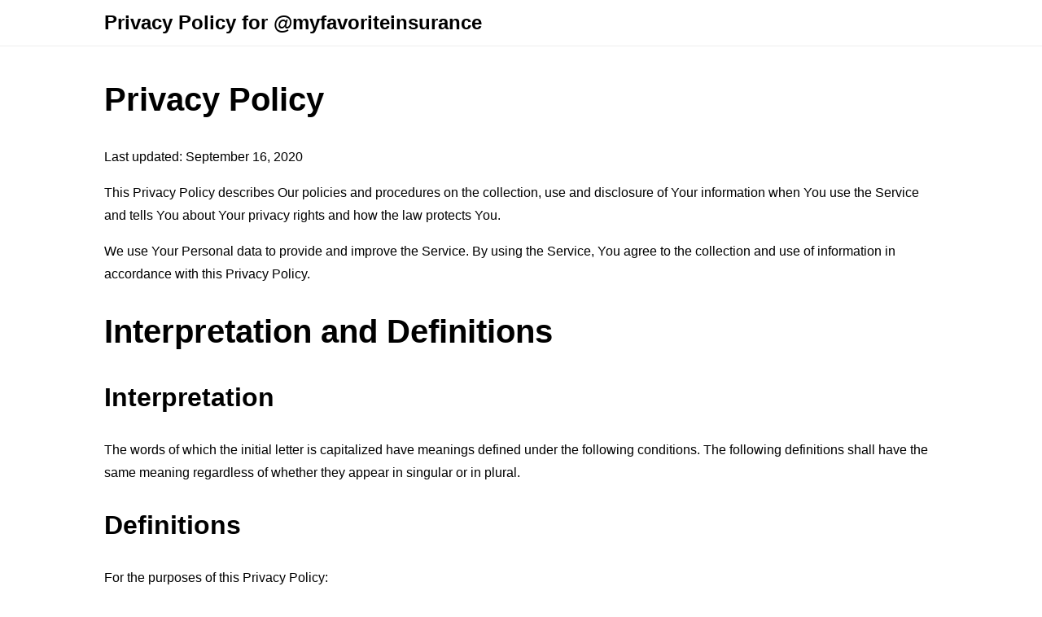

--- FILE ---
content_type: text/html; charset=utf-8
request_url: https://www.termsfeed.com/live/ebacf4bb-6304-4aed-8485-a68f89cc9562
body_size: 13920
content:
<!DOCTYPE html>
<html lang="en">
<head>
    <title>Privacy Policy for @myfavoriteinsurance - TermsFeed</title>
    <meta charset="utf-8">
    <meta http-equiv="X-UA-Compatible" content="IE=edge,chrome=1">
    <meta name="viewport" content="width=device-width, initial-scale=1">
    <link rel="stylesheet" type="text/css" href="/public/livelink/css/livelink.css"/>

    <meta name="robots" content="noindex" />

    <meta property="og:title" content="Privacy Policy for @myfavoriteinsurance - TermsFeed" />
    <meta property="og:image" content="https://www.termsfeed.com/public/images/meta_og_image_livelink.png" />
    <meta property="og:image:width" content="1280" />
    <meta property="og:image:height" content="720" />
    
    <meta property="og:url" content="https://www.termsfeed.com/live/ebacf4bb-6304-4aed-8485-a68f89cc9562" />
    <meta property="og:site_name" content="TermsFeed" />

    <link rel="canonical" href="https://www.termsfeed.com/live/ebacf4bb-6304-4aed-8485-a68f89cc9562" />

    
    
    
</head>
<body>
<div class="page">

    <div class="header">
        <div class="container">
            <p class="title">Privacy Policy for @myfavoriteinsurance</p>
        </div>
    </div>

    

    <div class="translations-content-container">
        <div class="container">

            
            <div class="tab-content translations-content-item en visible" id="en">
                <h1>Privacy Policy</h1>
<p>Last updated: September 16, 2020</p>
<p>This Privacy Policy describes Our policies and procedures on the collection, use and disclosure of Your information when You use the Service and tells You about Your privacy rights and how the law protects You.</p>
<p>We use Your Personal data to provide and improve the Service. By using the Service, You agree to the collection and use of information in accordance with this Privacy Policy.</p>
<h1>Interpretation and Definitions</h1>
<h2>Interpretation</h2>
<p>The words of which the initial letter is capitalized have meanings defined under the following conditions. The following definitions shall have the same meaning regardless of whether they appear in singular or in plural.</p>
<h2>Definitions</h2>
<p>For the purposes of this Privacy Policy:</p>
<ul>
<li>
<p><strong>Account</strong> means a unique account created for You to access our Service or parts of our Service.</p>
</li>
<li>
<p><strong>Affiliate</strong> means an entity that controls, is controlled by or is under common control with a party, where &quot;control&quot; means ownership of 50% or more of the shares, equity interest or other securities entitled to vote for election of directors or other managing authority.</p>
</li>
<li>
<p><strong>Application</strong> means the software program provided by the Company downloaded by You on any electronic device, named @myfavoriteinsurance.org</p>
</li>
<li>
<p><strong>Business</strong>, for the purpose of the CCPA (California Consumer Privacy Act), refers to the Company as the legal entity that collects Consumers' personal information and determines the purposes and means of the processing of Consumers' personal information, or on behalf of which such information is collected and that alone, or jointly with others, determines the purposes and means of the processing of consumers' personal information, that does business in the State of California.</p>
</li>
<li>
<p><strong>Company</strong> (referred to as either &quot;the Company&quot;, &quot;We&quot;, &quot;Us&quot; or &quot;Our&quot; in this Agreement) refers to @myfavoriteinsurance- agency, 15333 Victory Blvd. Van Nuys, CA. 91406.</p>
<p>For the purpose of the GDPR, the Company is the Data Controller.</p>
</li>
<li>
<p><strong>Consumer</strong>, for the purpose of the CCPA (California Consumer Privacy Act), means a natural person who is a California resident. A resident, as defined in the law, includes (1) every individual who is in the USA for other than a temporary or transitory purpose, and (2) every individual who is domiciled in the USA who is outside the USA for a temporary or transitory purpose.</p>
</li>
<li>
<p><strong>Cookies</strong> are small files that are placed on Your computer, mobile device or any other device by a website, containing the details of Your browsing history on that website among its many uses.</p>
</li>
<li>
<p><strong>Country</strong> refers to: California,  United States</p>
</li>
<li>
<p><strong>Data Controller</strong>, for the purposes of the GDPR (General Data Protection Regulation), refers to the Company as the legal person which alone or jointly with others determines the purposes and means of the processing of Personal Data.</p>
</li>
<li>
<p><strong>Device</strong> means any device that can access the Service such as a computer, a cellphone or a digital tablet.</p>
</li>
<li>
<p><strong>Do Not Track</strong> (DNT) is a concept that has been promoted by US regulatory authorities, in particular the U.S. Federal Trade Commission (FTC), for the Internet industry to develop and implement a mechanism for allowing internet users to control the tracking of their online activities across websites.</p>
</li>
<li>
<p><strong>Personal Data</strong> is any information that relates to an identified or identifiable individual.</p>
<p>For the purposes for GDPR, Personal Data means any information relating to You such as a name, an identification number, location data, online identifier or to one or more factors specific to the physical, physiological, genetic, mental, economic, cultural or social identity.</p>
<p>For the purposes of the CCPA, Personal Data means any information that identifies, relates to, describes or is capable of being associated with, or could reasonably be linked, directly or indirectly, with You.</p>
</li>
<li>
<p><strong>Sale</strong>, for the purpose of the CCPA (California Consumer Privacy Act), means selling, renting, releasing, disclosing, disseminating, making available, transferring, or otherwise communicating orally, in writing, or by electronic or other means, a Consumer's Personal information to another business or a third party for monetary or other valuable consideration.</p>
</li>
<li>
<p><strong>Service</strong> refers to the Application or the Website or both.</p>
</li>
<li>
<p><strong>Service Provider</strong> means any natural or legal person who processes the data on behalf of the Company. It refers to third-party companies or individuals employed by the Company to facilitate the Service, to provide the Service on behalf of the Company, to perform services related to the Service or to assist the Company in analyzing how the Service is used.
For the purpose of the GDPR, Service Providers are considered Data Processors.</p>
</li>
<li>
<p><strong>Third-party Social Media Service</strong> refers to any website or any social network website through which a User can log in or create an account to use the Service.</p>
</li>
<li>
<p><strong>Usage Data</strong> refers to data collected automatically, either generated by the use of the Service or from the Service infrastructure itself (for example, the duration of a page visit).</p>
</li>
<li>
<p><strong>Website</strong> refers to @myfavoriteinsurance, accessible from <a href="https://www.myfavoriteinsurance.org/" rel="external nofollow noopener" target="_blank">https://www.myfavoriteinsurance.org/</a></p>
</li>
<li>
<p><strong>You</strong> means the individual accessing or using the Service, or the company, or other legal entity on behalf of which such individual is accessing or using the Service, as applicable.</p>
<p>Under GDPR (General Data Protection Regulation), You can be referred to as the Data Subject or as the User as you are the individual using the Service.</p>
</li>
</ul>
<h1>Collecting and Using Your Personal Data</h1>
<h2>Types of Data Collected</h2>
<h3>Personal Data</h3>
<p>While using Our Service, We may ask You to provide Us with certain personally identifiable information that can be used to contact or identify You. Personally identifiable information may include, but is not limited to:</p>
<ul>
<li>Email address</li>
<li>First name and last name</li>
<li>Phone number</li>
<li>Address, State, Province, ZIP/Postal code, City</li>
<li>Bank account information in order to pay for products and/or services within the Service</li>
<li>Usage Data</li>
</ul>
<p>When You pay for a product and/or a service via bank transfer, We may ask You to provide information to facilitate this transaction and to verify Your identity. Such information may include, without limitation:</p>
<ul>
<li>Date of birth</li>
<li>Passport or National ID card</li>
<li>Bank card statement</li>
<li>Other information linking You to an address</li>
</ul>
<h3>Usage Data</h3>
<p>Usage Data is collected automatically when using the Service.</p>
<p>Usage Data may include information such as Your Device's Internet Protocol address (e.g. IP address), browser type, browser version, the pages of our Service that You visit, the time and date of Your visit, the time spent on those pages, unique device identifiers and other diagnostic data.</p>
<p>When You access the Service by or through a mobile device, We may collect certain information automatically, including, but not limited to, the type of mobile device You use, Your mobile device unique ID, the IP address of Your mobile device, Your mobile operating system, the type of mobile Internet browser You use, unique device identifiers and other diagnostic data.</p>
<p>We may also collect information that Your browser sends whenever You visit our Service or when You access the Service by or through a mobile device.</p>
<h3>Information from Third-Party Social Media Services</h3>
<p>The Company allows You to create an account and log in to use the Service through the following Third-party Social Media Services:</p>
<ul>
<li>Google</li>
<li>Facebook</li>
<li>Twitter</li>
</ul>
<p>If You decide to register through or otherwise grant us access to a Third-Party Social Media Service, We may collect Personal data that is already associated with Your Third-Party Social Media Service's account, such as Your name, Your email address, Your activities or Your contact list associated with that account.</p>
<p>You may also have the option of sharing additional information with the Company through Your Third-Party Social Media Service's account. If You choose to provide such information and Personal Data, during registration or otherwise, You are giving the Company permission to use, share, and store it in a manner consistent with this Privacy Policy.</p>
<h3>Information Collected while Using the Application</h3>
<p>While using Our Application, in order to provide features of Our Application, We may collect, with your prior permission:</p>
<ul>
<li>Information regarding your location</li>
<li>Information from your Device's phone book (contacts list)</li>
<li>Pictures and other information from your Device's camera and photo library</li>
</ul>
<p>We use this information to provide features of Our Service, to improve and customize Our Service. The information may be uploaded to the Company's servers and/or a Service Provider's server or it be simply stored on Your device.</p>
<p>You can enable or disable access to this information at any time, through Your Device settings.</p>
<h3>Tracking Technologies and Cookies</h3>
<p>We use Cookies and similar tracking technologies to track the activity on Our Service and store certain information. Tracking technologies used are beacons, tags, and scripts to collect and track information and to improve and analyze Our Service.</p>
<p>You can instruct Your browser to refuse all Cookies or to indicate when a Cookie is being sent. However, if You do not accept Cookies, You may not be able to use some parts of our Service.</p>
<p>Cookies can be &quot;Persistent&quot; or &quot;Session&quot; Cookies. Persistent Cookies remain on your personal computer or mobile device when You go offline, while Session Cookies are deleted as soon as You close your web browser. Learn more about cookies: <a href="https://www.termsfeed.com/blog/cookies/" target="_blank">All About Cookies</a>.</p>
<p>We use both session and persistent Cookies for the purposes set out below:</p>
<ul>
<li>
<p><strong>Necessary / Essential Cookies</strong></p>
<p>Type: Session Cookies</p>
<p>Administered by: Us</p>
<p>Purpose: These Cookies are essential to provide You with services available through the Website and to enable You to use some of its features. They help to authenticate users and prevent fraudulent use of user accounts. Without these Cookies, the services that You have asked for cannot be provided, and We only use these Cookies to provide You with those services.</p>
</li>
<li>
<p><strong>Cookies Policy / Notice Acceptance Cookies</strong></p>
<p>Type: Persistent Cookies</p>
<p>Administered by: Us</p>
<p>Purpose: These Cookies identify if users have accepted the use of cookies on the Website.</p>
</li>
<li>
<p><strong>Functionality Cookies</strong></p>
<p>Type: Persistent Cookies</p>
<p>Administered by: Us</p>
<p>Purpose: These Cookies allow us to remember choices You make when You use the Website, such as remembering your login details or language preference. The purpose of these Cookies is to provide You with a more personal experience and to avoid You having to re-enter your preferences every time You use the Website.</p>
</li>
<li>
<p><strong>Tracking and Performance Cookies</strong></p>
<p>Type: Persistent Cookies</p>
<p>Administered by: Third-Parties</p>
<p>Purpose: These Cookies are used to track information about traffic to the Website and how users use the Website. The information gathered via these Cookies may directly or indirectly identify you as an individual visitor. This is because the information collected is typically linked to a pseudonymous identifier associated with the device you use to access the Website. We may also use these Cookies to test new pages, features or new functionality of the Website to see how our users react to them.</p>
</li>
<li>
<p><strong>Targeting and Advertising Cookies</strong></p>
<p>Type: Persistent Cookies</p>
<p>Administered by: Third-Parties</p>
<p>Purpose: These Cookies track your browsing habits to enable Us to show advertising which is more likely to be of interest to You. These Cookies use information about your browsing history to group You with other users who have similar interests. Based on that information, and with Our permission, third party advertisers can place Cookies to enable them to show adverts which We think will be relevant to your interests while You are on third party websites.</p>
</li>
</ul>
<p>For more information about the cookies we use and your choices regarding cookies, please visit our Cookies Policy or the Cookies section of our Privacy Policy.</p>
<h2>Use of Your Personal Data</h2>
<p>The Company may use Personal Data for the following purposes:</p>
<ul>
<li><strong>To provide and maintain our Service</strong>, including to monitor the usage of our Service.</li>
<li><strong>To manage Your Account:</strong> to manage Your registration as a user of the Service. The Personal Data You provide can give You access to different functionalities of the Service that are available to You as a registered user.</li>
<li><strong>For the performance of a contract:</strong> the development, compliance and undertaking of the purchase contract for the products, items or services You have purchased or of any other contract with Us through the Service.</li>
<li><strong>To contact You:</strong> To contact You by email, telephone calls, SMS, or other equivalent forms of electronic communication, such as a mobile application's push notifications regarding updates or informative communications related to the functionalities, products or contracted services, including the security updates, when necessary or reasonable for their implementation.</li>
<li><strong>To provide You</strong> with news, special offers and general information about other goods, services and events which we offer that are similar to those that you have already purchased or enquired about unless You have opted not to receive such information.</li>
<li><strong>To manage Your requests:</strong> To attend and manage Your requests to Us.</li>
</ul>
<p>We may share your personal information in the following situations:</p>
<ul>
<li><strong>With Service Providers:</strong> We may share Your personal information with Service Providers to monitor and analyze the use of our Service, to show advertisements to You to help support and maintain Our Service, for payment processing,  to contact You.</li>
<li><strong>For Business transfers:</strong> We may share or transfer Your personal information in connection with, or during negotiations of, any merger, sale of Company assets, financing, or acquisition of all or a portion of our business to another company.</li>
<li><strong>With Affiliates:</strong> We may share Your information with Our affiliates, in which case we will require those affiliates to honor this Privacy Policy. Affiliates include Our parent company and any other subsidiaries, joint venture partners or other companies that We control or that are under common control with Us.</li>
<li><strong>With Business partners:</strong> We may share Your information with Our business partners to offer You certain products, services or promotions.</li>
<li><strong>With other users:</strong> when You share personal information or otherwise interact in the public areas with other users, such information may be viewed by all users and may be publicly distributed outside. If You interact with other users or register through a Third-Party Social Media Service, Your contacts on the Third-Party Social Media Service may see Your name, profile, pictures and description of Your activity. Similarly, other users will be able to view descriptions of Your activity, communicate with You and view Your profile.</li>
</ul>
<h2>Retention of Your Personal Data</h2>
<p>The Company will retain Your Personal Data only for as long as is necessary for the purposes set out in this Privacy Policy. We will retain and use Your Personal Data to the extent necessary to comply with our legal obligations (for example, if we are required to retain your data to comply with applicable laws), resolve disputes, and enforce our legal agreements and policies.</p>
<p>The Company will also retain Usage Data for internal analysis purposes. Usage Data is generally retained for a shorter period of time, except when this data is used to strengthen the security or to improve the functionality of Our Service, or We are legally obligated to retain this data for longer time periods.</p>
<h2>Transfer of Your Personal Data</h2>
<p>Your information, including Personal Data, is processed at the Company's operating offices and in any other places where the parties involved in the processing are located. It means that this information may be transferred to — and maintained on — computers located outside of Your state, province, country or other governmental jurisdiction where the data protection laws may differ than those from Your jurisdiction.</p>
<p>Your consent to this Privacy Policy followed by Your submission of such information represents Your agreement to that transfer.</p>
<p>The Company will take all steps reasonably necessary to ensure that Your data is treated securely and in accordance with this Privacy Policy and no transfer of Your Personal Data will take place to an organization or a country unless there are adequate controls in place including the security of Your data and other personal information.</p>
<h2>Disclosure of Your Personal Data</h2>
<h3>Business Transactions</h3>
<p>If the Company is involved in a merger, acquisition or asset sale, Your Personal Data may be transferred. We will provide notice before Your Personal Data is transferred and becomes subject to a different Privacy Policy.</p>
<h3>Law enforcement</h3>
<p>Under certain circumstances, the Company may be required to disclose Your Personal Data if required to do so by law or in response to valid requests by public authorities (e.g. a court or a government agency).</p>
<h3>Other legal requirements</h3>
<p>The Company may disclose Your Personal Data in the good faith belief that such action is necessary to:</p>
<ul>
<li>Comply with a legal obligation</li>
<li>Protect and defend the rights or property of the Company</li>
<li>Prevent or investigate possible wrongdoing in connection with the Service</li>
<li>Protect the personal safety of Users of the Service or the public</li>
<li>Protect against legal liability</li>
</ul>
<h2>Security of Your Personal Data</h2>
<p>The security of Your Personal Data is important to Us, but remember that no method of transmission over the Internet, or method of electronic storage is 100% secure. While We strive to use commercially acceptable means to protect Your Personal Data, We cannot guarantee its absolute security.</p>
<h1>Detailed Information on the Processing of Your Personal Data</h1>
<p>Service Providers have access to Your Personal Data only to perform their tasks on Our behalf and are obligated not to disclose or use it for any other purpose.</p>
<h2>Analytics</h2>
<p>We may use third-party Service providers to monitor and analyze the use of our Service.</p>
<ul>
<li>
<p><strong>Google Analytics</strong></p>
<p>Google Analytics is a web analytics service offered by Google that tracks and reports website traffic. Google uses the data collected to track and monitor the use of our Service. This data is shared with other Google services. Google may use the collected data to contextualize and personalize the ads of its own advertising network.</p>
<p>You can opt-out of having made your activity on the Service available to Google Analytics by installing the Google Analytics opt-out browser add-on. The add-on prevents the Google Analytics JavaScript (ga.js, analytics.js and dc.js) from sharing information with Google Analytics about visits activity.</p>
<p>You may opt-out of certain Google Analytics features through your mobile device settings, such as your device advertising settings or by following the instructions provided by Google in their Privacy Policy: <a href="https://policies.google.com/privacy" rel="external nofollow noopener" target="_blank">https://policies.google.com/privacy</a></p>
<p>For more information on the privacy practices of Google, please visit the Google Privacy &amp; Terms web page: <a href="https://policies.google.com/privacy" rel="external nofollow noopener" target="_blank">https://policies.google.com/privacy</a></p>
</li>
</ul>
<h2>Advertising</h2>
<p>We may use Service providers to show advertisements to You to help support and maintain Our Service.</p>
<ul>
<li>
<p><strong>Google AdSense &amp; DoubleClick Cookie</strong></p>
<p>Google, as a third party vendor, uses cookies to serve ads on our Service. Google's use of the DoubleClick cookie enables it and its partners to serve ads to our users based on their visit to our Service or other websites on the Internet.</p>
<p>You may opt out of the use of the DoubleClick Cookie for interest-based advertising by visiting the Google Ads Settings web page: <a href="http://www.google.com/ads/preferences/" rel="external nofollow noopener" target="_blank">http://www.google.com/ads/preferences/</a></p>
</li>
<li>
<p><strong>AdMob by Google</strong></p>
<p>AdMob by Google is provided by Google Inc.</p>
<p>You can opt-out from the AdMob by Google service by following the instructions described by Google: <a href="https://support.google.com/ads/answer/2662922?hl=en" rel="external nofollow noopener" target="_blank">https://support.google.com/ads/answer/2662922?hl=en</a></p>
<p>For more information on how Google uses the collected information, please visit the &quot;How Google uses data when you use our partners' sites or app&quot; page: <a href="https://policies.google.com/technologies/partner-sites" rel="external nofollow noopener" target="_blank">https://policies.google.com/technologies/partner-sites</a> or visit the Privacy Policy of Google: <a href="https://policies.google.com/privacy" rel="external nofollow noopener" target="_blank">https://policies.google.com/privacy</a></p>
</li>
<li>
<p><strong>Bing Ads</strong></p>
<p>Bing Ads is an advertising service provided by Microsoft Inc.</p>
<p>You can opt-out from Bing Ads by following the instructions on Bing Ads Opt-out page: <a href="https://advertise.bingads.microsoft.com/en-us/resources/policies/personalized-ads" rel="external nofollow noopener" target="_blank">https://advertise.bingads.microsoft.com/en-us/resources/policies/personalized-ads</a></p>
<p>For more information about Bing Ads, please visit their Privacy Policy: <a href="https://privacy.microsoft.com/en-us/PrivacyStatement" rel="external nofollow noopener" target="_blank">https://privacy.microsoft.com/en-us/PrivacyStatement</a></p>
</li>
<li>
<p><strong>Flurry</strong></p>
<p>Flurry is provided by Yahoo! Inc.</p>
<p>You can opt-out of the Flurry service and prevent it from using and sharing your information by visiting the Flurry Opt-out page: <a href="https://developer.yahoo.com/flurry/end-user-opt-out/" rel="external nofollow noopener" target="_blank">https://developer.yahoo.com/flurry/end-user-opt-out/</a></p>
<p>For more information on the privacy practices policies of Yahoo!, please visit their Privacy Policy: <a href="https://policies.yahoo.com/xa/en/yahoo/privacy/index.htm" rel="external nofollow noopener" target="_blank">https://policies.yahoo.com/xa/en/yahoo/privacy/index.htm</a></p>
</li>
<li>
<p><strong>InMobi</strong></p>
<p>InMobi is provided by InMobi Pte Ltd.</p>
<p>You can opt-out from InMobi service by following the instructions as described on the InMobi Opt-out page: <a href="http://www.inmobi.com/page/opt-out/" rel="external nofollow noopener" target="_blank">http://www.inmobi.com/page/opt-out/</a></p>
<p>For more information on the privacy practices and policies of InMobi, please visit the InMobi Privacy Policy: <a href="http://www.inmobi.com/privacy-policy/" rel="external nofollow noopener" target="_blank">http://www.inmobi.com/privacy-policy/</a></p>
</li>
<li>
<p><strong>MoPub</strong></p>
<p>MoPub is provided by MobPub Inc.</p>
<p>You can opt-out from MobPub service by following the instructions on MoPub Opt-out page: <a href="http://www.mopub.com/optout/" rel="external nofollow noopener" target="_blank">http://www.mopub.com/optout/</a></p>
<p>For more information on what information MobPub collects and how it is used, please read MoPub Privacy Policy: <a href="http://www.mopub.com/legal/privacy/" rel="external nofollow noopener" target="_blank">http://www.mopub.com/legal/privacy/</a></p>
</li>
<li>
<p><strong>StartApp</strong></p>
<p>StartApp is provided by StartApp Inc.</p>
<p>You can opt-out from interest-based ads served by StartApp by following the instructions on their Privacy Policy, section &quot;8. Your Choices and Controls&quot;: <a href="https://www.startapp.com/policy/privacy-policy/" rel="external nofollow noopener" target="_blank">https://www.startapp.com/policy/privacy-policy/</a></p>
<p>For more information on what information StartApp collects and how it is used, please read their Privacy Policy: <a href="https://www.startapp.com/policy/privacy-policy/" rel="external nofollow noopener" target="_blank">https://www.startapp.com/policy/privacy-policy/</a></p>
</li>
<li>
<p><strong>AdColony</strong></p>
<p>AdColony is provided by Jirbo Inc.</p>
<p>You can opt-out from AdColony service by visiting the AdColony Opt-out page: <a href="https://www.adcolony.com/privacy-policy/" rel="external nofollow noopener" target="_blank">https://www.adcolony.com/privacy-policy/</a></p>
<p>You can also opt-out from AdColony through the Digital Advertising Alliance in the USA <a href="http://www.aboutads.info/choices/" rel="external nofollow noopener" target="_blank">http://www.aboutads.info/choices/</a> or opt-out using your mobile device settings.</p>
<p>For more information AdColony, please visit the Privacy Policy of AdColony: <a href="http://www.adcolony.com/privacy-policy/" rel="external nofollow noopener" target="_blank">http://www.adcolony.com/privacy-policy/</a></p>
</li>
<li>
<p><strong>AppLovin</strong></p>
<p>AppLovin is provided by the AppLovin Corporation.</p>
<p>If you'd like to opt-out from AppLovin service, please visit the AppLovin Opt-out page: <a href="https://www.applovin.com/optout" rel="external nofollow noopener" target="_blank">https://www.applovin.com/optout</a></p>
<p>If you'd like to learn more about AppLovin, please visit the Privacy Policy page of AppLovin: <a href="https://www.applovin.com/privacy" rel="external nofollow noopener" target="_blank">https://www.applovin.com/privacy</a></p>
</li>
<li>
<p><strong>Vungle</strong></p>
<p>Vungle is provided by Vungle Inc.</p>
<p>You can opt-out from Vungle service by following the instructions as described by Vungle on their Privacy Policy page: <a href="http://vungle.com/privacy/" rel="external nofollow noopener" target="_blank">http://vungle.com/privacy/</a></p>
<p>For more information about Vungle, please visit Vungle Privacy Policy: <a href="http://vungle.com/privacy/" rel="external nofollow noopener" target="_blank">http://vungle.com/privacy/</a></p>
</li>
<li>
<p><strong>AdButler</strong></p>
<p>AdButler is an advertising service provided by Sparklit Networks Inc.</p>
<p>For more information about AdButler, please visit their Privacy Policy: <a href="https://www.sparklit.com/agreements.spark?agreement=privacy" rel="external nofollow noopener" target="_blank">https://www.sparklit.com/agreements.spark?agreement=privacy</a></p>
</li>
<li>
<p><strong>Unity Ads</strong></p>
<p>Unity Ads is provided by Unity Technologies.</p>
<p>You can opt-out from Unity Ads service by following the instructions as described by Unity Technologies on their Privacy Policy page: <a href="https://unity3d.com/legal/privacy-policy" rel="external nofollow noopener" target="_blank">https://unity3d.com/legal/privacy-policy</a></p>
<p>For more information about Unity Technologies, please visit Unity Technologies Privacy Policy: <a href="https://unity3d.com/legal/privacy-policy" rel="external nofollow noopener" target="_blank">https://unity3d.com/legal/privacy-policy</a></p>
</li>
</ul>
<h2>Email Marketing</h2>
<p>We may use Your Personal Data to contact You with newsletters, marketing or promotional materials and other information that may be of interest to You. You may opt-out of receiving any, or all, of these communications from Us by following the unsubscribe link or instructions provided in any email We send or by contacting Us.</p>
<p>We may use Email Marketing Service Providers to manage and send emails to You.</p>
<ul>
<li>
<p><strong>Mailchimp</strong></p>
<p>Mailchimp is an email marketing sending service provided by The Rocket Science Group LLC.</p>
<p>For more information on the privacy practices of Mailchimp, please visit their Privacy policy: <a href="https://mailchimp.com/legal/privacy/" rel="external nofollow noopener" target="_blank">https://mailchimp.com/legal/privacy/</a></p>
</li>
<li>
<p><strong>AWeber</strong></p>
<p>AWeber is an email marketing sending service provided by AWeber Communications.</p>
<p>For more information on the privacy practices of AWeber, please visit their Privacy policy: <a href="https://www.aweber.com/privacy.htm" rel="external nofollow noopener" target="_blank">https://www.aweber.com/privacy.htm</a></p>
</li>
<li>
<p><strong>GetResponse</strong></p>
<p>GetResponse is an email marketing sending service provided by GetResponse.</p>
<p>For more information on the privacy practices of GetResponse, please visit their Privacy policy: <a href="https://www.getresponse.com/legal/privacy.html" rel="external nofollow noopener" target="_blank">https://www.getresponse.com/legal/privacy.html</a></p>
</li>
</ul>
<h2>Payments</h2>
<p>We may provide paid products and/or services within the Service. In that case, we may use third-party services for payment processing (e.g. payment processors).</p>
<p>We will not store or collect Your payment card details. That information is provided directly to Our third-party payment processors whose use of Your personal information is governed by their Privacy Policy. These payment processors adhere to the standards set by PCI-DSS as managed by the PCI Security Standards Council, which is a joint effort of brands like Visa, Mastercard, American Express and Discover. PCI-DSS requirements help ensure the secure handling of payment information.</p>
<ul>
<li>
<p><strong>Apple Store In-App Payments</strong></p>
<p>Their Privacy Policy can be viewed at <a href="https://www.apple.com/legal/privacy/en-ww/" rel="external nofollow noopener" target="_blank">https://www.apple.com/legal/privacy/en-ww/</a></p>
</li>
<li>
<p><strong>Google Play In-App Payments</strong></p>
<p>Their Privacy Policy can be viewed at <a href="https://www.google.com/policies/privacy/" rel="external nofollow noopener" target="_blank">https://www.google.com/policies/privacy/</a></p>
</li>
<li>
<p><strong>WePay</strong></p>
<p>Their Privacy Policy can be viewed at <a href="https://go.wepay.com/privacy-policy" rel="external nofollow noopener" target="_blank">https://go.wepay.com/privacy-policy</a></p>
</li>
<li>
<p><strong>WorldPay</strong></p>
<p>Their Privacy Policy can be viewed at <a href="https://www.worldpay.com/en-gb/privacy-policy" rel="external nofollow noopener" target="_blank">https://www.worldpay.com/en-gb/privacy-policy</a></p>
</li>
<li>
<p><strong>PayPal</strong></p>
<p>Their Privacy Policy can be viewed at <a href="https://www.paypal.com/webapps/mpp/ua/privacy-full" rel="external nofollow noopener" target="_blank">https://www.paypal.com/webapps/mpp/ua/privacy-full</a></p>
</li>
<li>
<p><strong>Verifone</strong></p>
<p>Their Privacy Policy can be viewed at <a href="https://www.verifone.com/en/us/legal" rel="external nofollow noopener" target="_blank">https://www.verifone.com/en/us/legal</a></p>
</li>
<li>
<p><strong>Moneris</strong></p>
<p>Their Privacy Policy can be viewed at <a href="https://www.moneris.com/en/Privacy-Policy" rel="external nofollow noopener" target="_blank">https://www.moneris.com/en/Privacy-Policy</a></p>
</li>
<li>
<p><strong>WeChat</strong></p>
<p>Their Privacy Policy can be viewed at <a href="https://www.wechat.com/en/privacy_policy.html" rel="external nofollow noopener" target="_blank">https://www.wechat.com/en/privacy_policy.html</a></p>
</li>
<li>
<p><strong>Alipay</strong></p>
<p>Their Privacy Policy can be viewed at <a href="https://render.alipay.com/p/f/agreementpages/alipayglobalprivacypolicy.html" rel="external nofollow noopener" target="_blank">https://render.alipay.com/p/f/agreementpages/alipayglobalprivacypolicy.html</a></p>
</li>
</ul>
<p>When You use Our Service to pay a product and/or service via bank transfer, We may ask You to provide information to facilitate this transaction and to verify Your identity.</p>
<h1>GDPR Privacy</h1>
<h2>Legal Basis for Processing Personal Data under GDPR</h2>
<p>We may process Personal Data under the following conditions:</p>
<ul>
<li><strong>Consent:</strong> You have given Your consent for processing Personal Data for one or more specific purposes.</li>
<li><strong>Performance of a contract:</strong> Provision of Personal Data is necessary for the performance of an agreement with You and/or for any pre-contractual obligations thereof.</li>
<li><strong>Legal obligations:</strong> Processing Personal Data is necessary for compliance with a legal obligation to which the Company is subject.</li>
<li><strong>Vital interests:</strong> Processing Personal Data is necessary in order to protect Your vital interests or of another natural person.</li>
<li><strong>Public interests:</strong> Processing Personal Data is related to a task that is carried out in the public interest or in the exercise of official authority vested in the Company.</li>
<li><strong>Legitimate interests:</strong> Processing Personal Data is necessary for the purposes of the legitimate interests pursued by the Company.</li>
</ul>
<p>In any case, the Company will gladly help to clarify the specific legal basis that applies to the processing, and in particular whether the provision of Personal Data is a statutory or contractual requirement, or a requirement necessary to enter into a contract.</p>
<h2>Your Rights under the GDPR</h2>
<p>The Company undertakes to respect the confidentiality of Your Personal Data and to guarantee You can exercise Your rights.</p>
<p>You have the right under this Privacy Policy, and by law if You are within the EU, to:</p>
<ul>
<li><strong>Request access to Your Personal Data.</strong> The right to access, update or delete the information We have on You. Whenever made possible, you can access, update or request deletion of Your Personal Data directly within Your account settings section. If you are unable to perform these actions yourself, please contact Us to assist You. This also enables You to receive a copy of the Personal Data We hold about You.</li>
<li><strong>Request correction of the Personal Data that We hold about You.</strong> You have the right to to have any incomplete or inaccurate information We hold about You corrected.</li>
<li><strong>Object to processing of Your Personal Data.</strong> This right exists where We are relying on a legitimate interest as the legal basis for Our processing and there is something about Your particular situation, which makes You want to object to our processing of Your Personal Data on this ground. You also have the right to object where We are processing Your Personal Data for direct marketing purposes.</li>
<li><strong>Request erasure of Your Personal Data.</strong> You have the right to ask Us to delete or remove Personal Data when there is no good reason for Us to continue processing it.</li>
<li><strong>Request the transfer of Your Personal Data.</strong> We will provide to You, or to a third-party You have chosen, Your Personal Data in a structured, commonly used, machine-readable format. Please note that this right only applies to automated information which You initially provided consent for Us to use or where We used the information to perform a contract with You.</li>
<li><strong>Withdraw Your consent.</strong> You have the right to withdraw Your consent on using your Personal Data. If You withdraw Your consent, We may not be able to provide You with access to certain specific functionalities of the Service.</li>
</ul>
<h2>Exercising of Your GDPR Data Protection Rights</h2>
<p>You may exercise Your rights of access, rectification, cancellation and opposition by contacting Us. Please note that we may ask You to verify Your identity before responding to such requests. If You make a request, We will try our best to respond to You as soon as possible.</p>
<p>You have the right to complain to a Data Protection Authority about Our collection and use of Your Personal Data. For more information, if You are in the European Economic Area (EEA), please contact Your local data protection authority in the EEA.</p>
<h1>CCPA Privacy</h1>
<h2>Your Rights under the CCPA</h2>
<p>Under this Privacy Policy, and by law if You are a resident of California, You have the following rights:</p>
<ul>
<li><strong>The right to notice.</strong> You must be properly notified which categories of Personal Data are being collected and the purposes for which the Personal Data is being used.</li>
<li><strong>The right to access / the right to request.</strong> The CCPA permits You to request and obtain from the Company information regarding the disclosure of Your Personal Data that has been collected in the past 12 months by the Company or its subsidiaries to a third-party for the third party's direct marketing purposes.</li>
<li><strong>The right to say no to the sale of Personal Data.</strong> You also have the right to ask the Company not to sell Your Personal Data to third parties. You can submit such a request by visiting our &quot;Do Not Sell My Personal Information&quot; section or web page.</li>
<li><strong>The right to know about Your Personal Data.</strong> You have the right to request and obtain from the Company information regarding the disclosure of the following:
<ul>
<li>The categories of Personal Data collected</li>
<li>The sources from which the Personal Data was collected</li>
<li>The business or commercial purpose for collecting or selling the Personal Data</li>
<li>Categories of third parties with whom We share Personal Data</li>
<li>The specific pieces of Personal Data we collected about You</li>
</ul>
</li>
<li><strong>The right to delete Personal Data.</strong> You also have the right to request the deletion of Your Personal Data that have been collected in the past 12 months.</li>
<li><strong>The right not to be discriminated against.</strong> You have the right not to be discriminated against for exercising any of Your Consumer's rights, including by:
<ul>
<li>Denying goods or services to You</li>
<li>Charging different prices or rates for goods or services, including the use of discounts or other benefits or imposing penalties</li>
<li>Providing a different level or quality of goods or services to You</li>
<li>Suggesting that You will receive a different price or rate for goods or services or a different level or quality of goods or services.</li>
</ul>
</li>
</ul>
<h2>Exercising Your CCPA Data Protection Rights</h2>
<p>In order to exercise any of Your rights under the CCPA, and if you are a California resident, You can email or call us or visit our &quot;Do Not Sell My Personal Information&quot; section or web page.</p>
<p>The Company will disclose and deliver the required information free of charge within 45 days of receiving Your verifiable request. The time period to provide the required information may be extended once by an additional 45 days when reasonable necessary and with prior notice.</p>
<h2>Do Not Sell My Personal Information</h2>
<p>We do not sell personal information. However, the Service Providers we partner with (for example, our advertising partners) may use technology on the Service that &quot;sells&quot; personal information as defined by the CCPA law.</p>
<p>If you wish to opt out of the use of your personal information for interest-based advertising purposes and these potential sales as defined under CCPA law, you may do so by following the instructions below.</p>
<p>Please note that any opt out is specific to the browser You use. You may need to opt out on every browser that you use.</p>
<h3>Website</h3>
<p>You can opt out of receiving ads that are personalized as served by our Service Providers by following our instructions presented on the Service:</p>
<ul>
<li>From Our &quot;Cookie Consent&quot; notice banner</li>
<li>Or from Our &quot;CCPA Opt-out&quot; notice banner</li>
<li>Or from Our &quot;Do Not Sell My Personal Information&quot; notice banner</li>
<li>Or from Our &quot;Do Not Sell My Personal Information&quot; link</li>
</ul>
<p>The opt out will place a cookie on Your computer that is unique to the browser You use to opt out. If you change browsers or delete the cookies saved by your browser, you will need to opt out again.</p>
<h3>Mobile Devices</h3>
<p>Your mobile device may give you the ability to opt out of the use of information about the apps you use in order to serve you ads that are targeted to your interests:</p>
<ul>
<li>&quot;Opt out of Interest-Based Ads&quot; or &quot;Opt out of Ads Personalization&quot; on Android devices</li>
<li>&quot;Limit Ad Tracking&quot; on iOS devices</li>
</ul>
<p>You can also stop the collection of location information from Your mobile device by changing the preferences on your mobile device.</p>
<h1>&quot;Do Not Track&quot; Policy as Required by California Online Privacy Protection Act (CalOPPA)</h1>
<p>Our Service does not respond to Do Not Track signals.</p>
<p>However, some third party websites do keep track of Your browsing activities. If You are visiting such websites, You can set Your preferences in Your web browser to inform websites that You do not want to be tracked. You can enable or disable DNT by visiting the preferences or settings page of Your web browser.</p>
<h1>Children's Privacy</h1>
<p>The Service may contain content appropriate for children under the age of 13. As a parent, you should know that through the Service children under the age of 13 may participate in activities that involve the collection or use of personal information. We use reasonable efforts to ensure that before we collect any personal information from a child, the child's parent receives notice of and consents to our personal information practices.</p>
<p>We also may limit how We collect, use, and store some of the information of Users between 13 and 18 years old. In some cases, this means We will be unable to provide certain functionality of the Service to these Users. If We need to rely on consent as a legal basis for processing Your information and Your country requires consent from a parent, We may require Your parent's consent before We collect and use that information.</p>
<p>We may ask a User to verify its date of birth before collecting any personal information from them. If the User is under the age of 13, the Service will be either blocked or redirected to a parental consent process.</p>
<h2>Information Collected from Children Under the Age of 13</h2>
<p>The Company may collect and store persistent identifiers such as cookies or IP addresses from Children without parental consent for the purpose of supporting the internal operation of the Service.</p>
<p>We may collect and store other personal information about children if this information is submitted by a child with prior parent consent or by the parent or guardian of the child.</p>
<p>The Company may collect and store the following types of personal information about a child when submitted by a child with prior parental consent or by the parent or guardian of the child:</p>
<ul>
<li>First and/or last name</li>
<li>Date of birth</li>
<li>Gender</li>
<li>Grade level</li>
<li>Email address</li>
<li>Telephone number</li>
<li>Parent's or guardian's name</li>
<li>Parent's or guardian's email address</li>
</ul>
<p>For further details on the information We might collect, You can refer to the &quot;Types of Data Collected&quot; section of this Privacy Policy. We follow our standard Privacy Policy for the disclosure of personal information collected from and about children.</p>
<h2>Parental Access</h2>
<p>A parent who has already given the Company permission to collect and use his child personal information can, at any time:</p>
<ul>
<li>Review, correct or delete the child's personal information</li>
<li>Discontinue further collection or use of the child's personal information</li>
</ul>
<p>To make such a request, You can write to Us using the contact information provided in this Privacy Policy.</p>
<h1>Your California Privacy Rights (California's Shine the Light law)</h1>
<p>Under California Civil Code Section 1798 (California's Shine the Light law), California residents with an established business relationship with us can request information once a year about sharing their Personal Data with third parties for the third parties' direct marketing purposes.</p>
<p>If you'd like to request more information under the California Shine the Light law, and if you are a California resident, You can contact Us using the contact information provided below.</p>
<h1>California Privacy Rights for Minor Users (California Business and Professions Code Section 22581)</h1>
<p>California Business and Professions Code section 22581 allow California residents under the age of 18 who are registered users of online sites, services or applications to request and obtain removal of content or information they have publicly posted.</p>
<p>To request removal of such data, and if you are a California resident, You can contact Us using the contact information provided below, and include the email address associated with Your account.</p>
<p>Be aware that Your request does not guarantee complete or comprehensive removal of content or information posted online and that the law may not permit or require removal in certain circumstances.</p>
<h1>Links to Other Websites</h1>
<p>Our Service may contain links to other websites that are not operated by Us. If You click on a third party link, You will be directed to that third party's site. We strongly advise You to review the Privacy Policy of every site You visit.</p>
<p>We have no control over and assume no responsibility for the content, privacy policies or practices of any third party sites or services.</p>
<h1>Changes to this Privacy Policy</h1>
<p>We may update our Privacy Policy from time to time. We will notify You of any changes by posting the new Privacy Policy on this page.</p>
<p>We will let You know via email and/or a prominent notice on Our Service, prior to the change becoming effective and update the &quot;Last updated&quot; date at the top of this Privacy Policy.</p>
<p>You are advised to review this Privacy Policy periodically for any changes. Changes to this Privacy Policy are effective when they are posted on this page.</p>
<h1>Contact Us</h1>
<p>If you have any questions about this Privacy Policy, You can contact us:</p>
<ul>
<li>
<p>By email: <a href="/cdn-cgi/l/email-protection" class="__cf_email__" data-cfemail="f29f8b9493849d809b86979b9c818780939c9197b2959f939b9edc919d9f">[email&#160;protected]</a></p>
</li>
<li>
<p>By visiting this page on our website: <a href="https://www.myfavoriteinsurance.org/" rel="external nofollow noopener" target="_blank">https://www.myfavoriteinsurance.org/</a></p>
</li>
</ul>
            </div>
            

        </div>
    </div>
    <!-- content end -->

    
    

</div>

<script data-cfasync="false" src="/cdn-cgi/scripts/5c5dd728/cloudflare-static/email-decode.min.js"></script><script type="text/javascript">
    const tabLinks = Array.from(document.querySelectorAll(".tab-link"));
    const tabContents = document.querySelectorAll(".tab-content");

    tabLinks.forEach(function(tabLink) {
        tabLink.addEventListener("click", toggleTab);
    });

    let priorActiveTab = null;

    function toggleTab(event) {
        tabLinks.forEach(function(tabLink, index){
            tabLink.classList.remove("active");
            tabLink.classList.add("inactive");

            tabContents[index].classList.remove("visible");
            tabContents[index].classList.add("hidden");
        });

        if(priorActiveTab === this) {
            this.classList.remove("active");
            this.classList.add("inactive");

            tabContents[tabLinks.indexOf(this)].classList.remove("visible");
            tabContents[tabLinks.indexOf(this)].classList.add("hidden");

            priorActiveTab = null;
        } else {
            this.classList.remove("inactive");
            this.classList.add("active");

            tabContents[tabLinks.indexOf(this)].classList.remove("hidden");
            tabContents[tabLinks.indexOf(this)].classList.add("visible");

            priorActiveTab = this;
        }

        if (priorActiveTab === null) {
            this.classList.remove("inactive");
            this.classList.add("active");

            tabContents[tabLinks.indexOf(this)].classList.remove("hidden");
            tabContents[tabLinks.indexOf(this)].classList.add("visible");
        }

        event.preventDefault();
    }
</script>

<script defer data-domain="termsfeed-livelink--production" data-api="/plausible/event" src="/plausible/script.js"></script>

<script type="text/javascript">
    "use strict";
    window.LCG_TRACKING_APPLICATION = "termsfeed-livelink";
    window.LCG_TRACKING_ENVIRONMENT = "production";
    window.LCG_TRACKING_EPOCH = "2020-e01";
</script>



<script defer src="https://static.cloudflareinsights.com/beacon.min.js/vcd15cbe7772f49c399c6a5babf22c1241717689176015" integrity="sha512-ZpsOmlRQV6y907TI0dKBHq9Md29nnaEIPlkf84rnaERnq6zvWvPUqr2ft8M1aS28oN72PdrCzSjY4U6VaAw1EQ==" data-cf-beacon='{"version":"2024.11.0","token":"24d38a5cb57a4c87ad9f5238132ec4c3","server_timing":{"name":{"cfCacheStatus":true,"cfEdge":true,"cfExtPri":true,"cfL4":true,"cfOrigin":true,"cfSpeedBrain":true},"location_startswith":null}}' crossorigin="anonymous"></script>
</body>
</html>